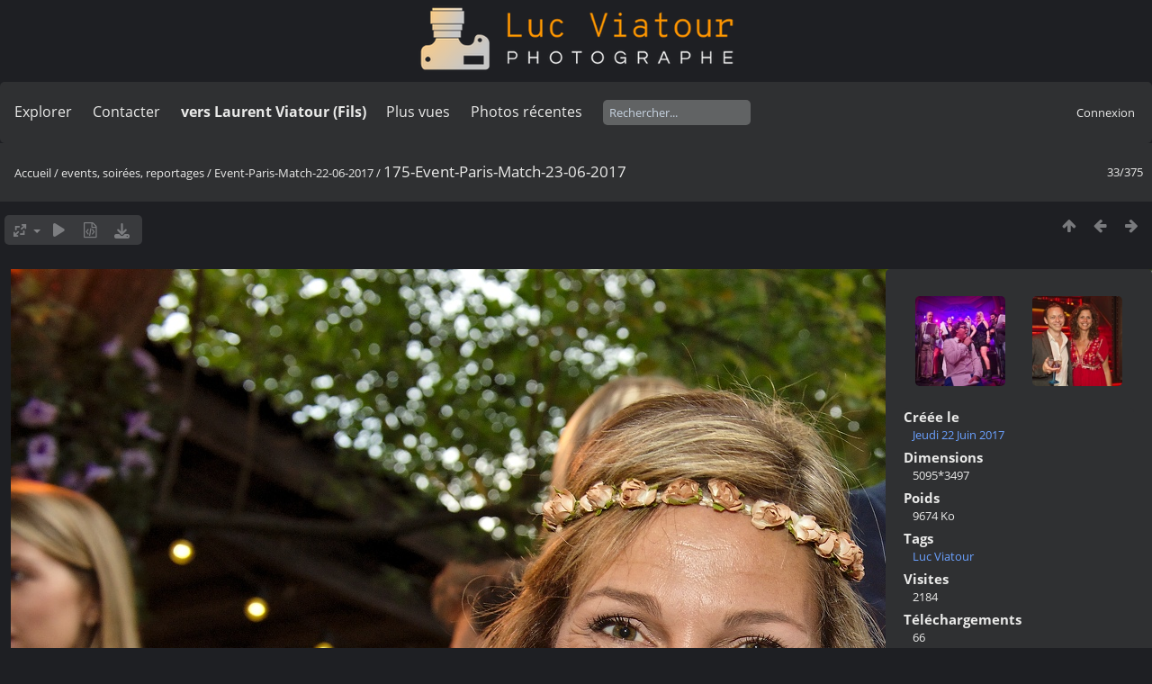

--- FILE ---
content_type: text/html; charset=utf-8
request_url: https://lucnix.be/picture.php?/135560/category/event-paris-match-22-06-2017
body_size: 5139
content:
<!DOCTYPE html>
<html lang=fr dir=ltr>
<head>
<title>175-Event-Paris-Match-23-06-2017</title>
<link rel="shortcut icon" type="image/x-icon" href="./local/favicon.ico">
<link rel="stylesheet" type="text/css" href="themes/modus/css/open-sans/open-sans.css"> <link rel="stylesheet" type="text/css" href="_data/combined/lt5vud.css">   <link rel=canonical href="picture.php?/135560">
<meta name=viewport content="width=device-width,initial-scale=1">
<script>if(document.documentElement.offsetWidth>1270)document.documentElement.className='wide'</script>

<meta name="generator" content="Piwigo (aka PWG), see piwigo.org">

<meta name="keywords" content="Luc Viatour">
<meta name="description" content="175-Event-Paris-Match-23-06-2017 - 175-Event-Paris-Match-23-06-2017.jpg">


<style type="text/css">
#theHeader div.banner { background:transparent url('./local/banners/20210127-6011925742eae.png') center center no-repeat; height:91px; line-height:79px; font-size:2.5em; color:#fff; text-shadow:0 0 5px #000; text-align:center; }</style>
</head>

<body id=thePicturePage class="section-categories category-2609 image-135560  modus-withPageBanner" data-infos='{"section":"categories","category_id":"2609","image_id":"135560"}'>
<div id="theHeader"><a href="/"><div class="banner">&nbsp;</div></a></div>


<aside id=menubar>
		<dl id=mbSpecials>
<dt><a>Explorer</a></dt>
<dd>
	<ul><li><a href="index.php?/recent_pics" title="afficher les photos les plus récentes">Photos récentes</a></li><li><a href="index.php?/recent_cats" title="afficher les albums récemment mis à jour ou créés">Albums récents</a></li><li><a href="index.php?/most_visited" title="afficher les photos les plus vues">Plus vues</a></li><li><a href="index.php?/created-monthly-calendar" title="affichage année par année, mois par mois, jour par jour" rel="nofollow">Calendrier</a></li></ul>
</dd>

	</dl>
		<dl id=mbContact>
<dt><a href="https://lucnix.be/index.php?/contact/" title="Contacter">Contacter</a></dt><dd></dd>	</dl>
		<dl id=mbAMM_links>
<!-- links menu bar -->
  <dt>vers Laurent Viatour (Fils)</dt>
<dd>
  <ul  class="amm-MenuBar-links-icons">
      <li>
        <img src='plugins/AMenuManager/links_pictures/internet.png' style="position:relative;top:3px;"/>        <a href="https://LVphoto.be"
           target = '_blank' >Laurent (fils)</a>
      </li>
  </ul>
</dd>
	</dl>
	<dl id="mbMostVisited"><dt><a href="index.php?/most_visited" title="afficher les photos les plus vues">Plus vues</a></dt></dl>
<dl><dt><a href="index.php?/recent_pics" title="afficher les photos les plus récentes">Photos récentes</a></dt></dl>
<dl style="float:none">
	<form style="margin:0;display:inline" action="qsearch.php" method=get id=quicksearch onsubmit="return this.q.value!='';">
		<input type="text" name=q id=qsearchInput placeholder="Rechercher..." >
	</form>
</dl>
<dl style="float:right;margin-top:3px">
	<dt style="font-size:100%;font-weight:normal;padding-left:15px"><a href="identification.php" rel=nofollow>Connexion</a></dt>
	<dd style="right:0">
		<ul>
		<li><a href="identification.php" rel="nofollow">Connexion</a></li>
		<li><a href="password.php" title="Mot de passe oublié ?" rel="nofollow">Mot de passe oublié ?</a></li>
		</ul>
<form method=post action="identification.php" id=quickconnect><fieldset><legend>Connexion rapide</legend><p><label for=userX>Nom d'utilisateur</label><br><input type=text name=username id=userX value="" style="width:99%"></p><p><label for=passX>Mot de passe</label><br><input type=password name=password id=passX style="width:99%"></p><p><label>Connexion auto&nbsp;<input type=checkbox name=remember_me value=1></label></p><p><input type=hidden name=redirect value="%2Fpicture.php%3F%2F135560%2Fcategory%2Fevent-paris-match-22-06-2017"><input type=submit name=login value="Valider"></p></fieldset></form>
	</dd>
</dl>

</aside>
<a id="menuSwitcher" class="pwg-button" title="Menu"><span class="pwg-icon pwg-icon-menu"></span></a>

<div id="content" class="contentWithMenu">



<div class=titrePage id=imageHeaderBar><div class="imageNumber">33/375</div>
	<div class="browsePath">
		<a href="/">Accueil</a> / <a href="index.php?/category/Events">events, soirées, reportages </a> / <a href="index.php?/category/event-paris-match-22-06-2017">Event-Paris-Match-22-06-2017</a><span class="browsePathSeparator"> / </span><h2>175-Event-Paris-Match-23-06-2017</h2>
	</div>
</div>

<div id="imageToolBar">

<div class="navigationButtons">
<a href="index.php?/category/event-paris-match-22-06-2017" title="Miniatures" class="pwg-state-default pwg-button"><span class="pwg-icon pwg-icon-arrow-n"></span><span class="pwg-button-text">Miniatures</span></a><a href="picture.php?/135366/category/event-paris-match-22-06-2017" title="Précédente : 369-Event-Paris-Match-23-06-2017" class="pwg-state-default pwg-button"><span class="pwg-icon pwg-icon-arrow-w"></span><span class="pwg-button-text">Précédente</span></a><a href="picture.php?/135387/category/event-paris-match-22-06-2017" title="Suivante : 348-Event-Paris-Match-23-06-2017" class="pwg-state-default pwg-button pwg-button-icon-right"><span class="pwg-icon pwg-icon-arrow-e"></span><span class="pwg-button-text">Suivante</span></a></div>

<div class=actionButtonsWrapper><a id=imageActionsSwitch class=pwg-button><span class="pwg-icon pwg-icon-ellipsis"></span></a><div class="actionButtons">
<a id="derivativeSwitchLink" title="Tailles de photo" class="pwg-state-default pwg-button" rel="nofollow"><span class="pwg-icon pwg-icon-sizes"></span><span class="pwg-button-text">Tailles de photo</span></a><div id="derivativeSwitchBox" class="switchBox"><div class="switchBoxTitle">Tailles de photo</div><span id="aSizeChecked">&#x2714; </span> <a id="aSize" href="picture.php?/135560/category/event-paris-match-22-06-2017" title="" data-checked="yes">Automatique</a><br><br><span class="switchCheck" id="derivativeCheckedsmall" style="visibility:hidden">&#x2714; </span><a href="javascript:changeImgSrc('_data/i/upload/2017/06/23/20170623125523-1ed4951e-sm.jpg','small','small')">S - petit<span class="derivativeSizeDetails"> (944 x 648)</span></a><br><span class="switchCheck" id="derivativeCheckedmedium">&#x2714; </span><a href="javascript:changeImgSrc('_data/i/upload/2017/06/23/20170623125523-1ed4951e-me.jpg','medium','medium')">M - moyen<span class="derivativeSizeDetails"> (1864 x 1280)</span></a><br><span class="switchCheck" id="derivativeCheckedlarge" style="visibility:hidden">&#x2714; </span><a href="javascript:changeImgSrc('i.php?/upload/2017/06/23/20170623125523-1ed4951e-la.jpg','large','large')">L - grand<span class="derivativeSizeDetails"> (2592 x 1779)</span></a><br><span class="switchCheck" id="derivativeCheckedxlarge" style="visibility:hidden">&#x2714; </span><a href="javascript:changeImgSrc('i.php?/upload/2017/06/23/20170623125523-1ed4951e-xl.jpg','xlarge','xlarge')">XL - très grand<span class="derivativeSizeDetails"> (3131 x 2149)</span></a><br><span class="switchCheck" id="derivativeCheckedxxlarge" style="visibility:hidden">&#x2714; </span><a href="javascript:changeImgSrc('i.php?/upload/2017/06/23/20170623125523-1ed4951e-xx.jpg','xxlarge','xxlarge')">XXL - énorme<span class="derivativeSizeDetails"> (4825 x 3311)</span></a><br><a href="javascript:phpWGOpenWindow('./upload/2017/06/23/20170623125523-1ed4951e.jpg','xxx','scrollbars=yes,toolbar=no,status=no,resizable=yes')" rel="nofollow">Original</a></div>
<a href="picture.php?/135560/category/event-paris-match-22-06-2017&amp;slideshow=" title="diaporama" class="pwg-state-default pwg-button" rel="nofollow"><span class="pwg-icon pwg-icon-slideshow"></span><span class="pwg-button-text">diaporama</span></a><a href="picture.php?/135560/category/event-paris-match-22-06-2017&amp;metadata" title="Montrer les méta-données du fichier" class="pwg-state-default pwg-button" rel="nofollow"><span class="pwg-icon pwg-icon-camera-info"></span><span class="pwg-button-text">Montrer les méta-données du fichier</span></a><a id="downloadSwitchLink" href="action.php?id=135560&amp;part=e&amp;download" title="Télécharger ce fichier" class="pwg-state-default pwg-button" rel="nofollow"><span class="pwg-icon pwg-icon-save"></span><span class="pwg-button-text">Télécharger</span></a> </div></div>
</div>
<div id="theImageAndInfos">
<div id="theImage">

    <img class="file-ext-jpg path-ext-jpg" src="_data/i/upload/2017/06/23/20170623125523-1ed4951e-me.jpg"width="1864" height="1280" alt="175-Event-Paris-Match-23-06-2017.jpg" id="theMainImage" usemap="#mapmedium" title="175-Event-Paris-Match-23-06-2017 - 175-Event-Paris-Match-23-06-2017.jpg">


<map name="mapsmall"><area shape=rect coords="0,0,236,648" href="picture.php?/135366/category/event-paris-match-22-06-2017" title="Précédente : 369-Event-Paris-Match-23-06-2017" alt="369-Event-Paris-Match-23-06-2017"><area shape=rect coords="236,0,704,162" href="index.php?/category/event-paris-match-22-06-2017" title="Miniatures" alt="Miniatures"><area shape=rect coords="709,0,944,648" href="picture.php?/135387/category/event-paris-match-22-06-2017" title="Suivante : 348-Event-Paris-Match-23-06-2017" alt="348-Event-Paris-Match-23-06-2017"></map><map name="mapmedium"><area shape=rect coords="0,0,466,1280" href="picture.php?/135366/category/event-paris-match-22-06-2017" title="Précédente : 369-Event-Paris-Match-23-06-2017" alt="369-Event-Paris-Match-23-06-2017"><area shape=rect coords="466,0,1391,320" href="index.php?/category/event-paris-match-22-06-2017" title="Miniatures" alt="Miniatures"><area shape=rect coords="1401,0,1864,1280" href="picture.php?/135387/category/event-paris-match-22-06-2017" title="Suivante : 348-Event-Paris-Match-23-06-2017" alt="348-Event-Paris-Match-23-06-2017"></map><map name="maplarge"><area shape=rect coords="0,0,648,1779" href="picture.php?/135366/category/event-paris-match-22-06-2017" title="Précédente : 369-Event-Paris-Match-23-06-2017" alt="369-Event-Paris-Match-23-06-2017"><area shape=rect coords="648,0,1934,444" href="index.php?/category/event-paris-match-22-06-2017" title="Miniatures" alt="Miniatures"><area shape=rect coords="1948,0,2592,1779" href="picture.php?/135387/category/event-paris-match-22-06-2017" title="Suivante : 348-Event-Paris-Match-23-06-2017" alt="348-Event-Paris-Match-23-06-2017"></map><map name="mapxlarge"><area shape=rect coords="0,0,782,2149" href="picture.php?/135366/category/event-paris-match-22-06-2017" title="Précédente : 369-Event-Paris-Match-23-06-2017" alt="369-Event-Paris-Match-23-06-2017"><area shape=rect coords="782,0,2336,537" href="index.php?/category/event-paris-match-22-06-2017" title="Miniatures" alt="Miniatures"><area shape=rect coords="2354,0,3131,2149" href="picture.php?/135387/category/event-paris-match-22-06-2017" title="Suivante : 348-Event-Paris-Match-23-06-2017" alt="348-Event-Paris-Match-23-06-2017"></map><map name="mapxxlarge"><area shape=rect coords="0,0,1206,3311" href="picture.php?/135366/category/event-paris-match-22-06-2017" title="Précédente : 369-Event-Paris-Match-23-06-2017" alt="369-Event-Paris-Match-23-06-2017"><area shape=rect coords="1206,0,3600,827" href="index.php?/category/event-paris-match-22-06-2017" title="Miniatures" alt="Miniatures"><area shape=rect coords="3627,0,4825,3311" href="picture.php?/135387/category/event-paris-match-22-06-2017" title="Suivante : 348-Event-Paris-Match-23-06-2017" alt="348-Event-Paris-Match-23-06-2017"></map>


</div><div id="infoSwitcher"></div><div id="imageInfos">
	<div class="navThumbs">
			<a class="navThumb" id="linkPrev" href="picture.php?/135366/category/event-paris-match-22-06-2017" title="Précédente : 369-Event-Paris-Match-23-06-2017" rel="prev">
				<span class="thumbHover prevThumbHover"></span>
        <img class="" src="_data/i/upload/2017/06/23/20170623121611-d9232cc3-sq.jpg" alt="369-Event-Paris-Match-23-06-2017">
			</a>
			<a class="navThumb" id="linkNext" href="picture.php?/135387/category/event-paris-match-22-06-2017" title="Suivante : 348-Event-Paris-Match-23-06-2017" rel="next">
				<span class="thumbHover nextThumbHover"></span>
				<img class="" src="_data/i/upload/2017/06/23/20170623122109-9b2135f7-sq.jpg" alt="348-Event-Paris-Match-23-06-2017">
			</a>
	</div>

<dl id="standard" class="imageInfoTable">
<div id="datecreate" class="imageInfo"><dt>Créée le</dt><dd><a href="index.php?/created-monthly-list-2017-06-22" rel="nofollow">Jeudi 22 Juin 2017</a></dd></div><div id="Dimensions" class="imageInfo"><dt>Dimensions</dt><dd>5095*3497</dd></div><div id="Filesize" class="imageInfo"><dt>Poids</dt><dd>9674 Ko</dd></div><div id="Tags" class="imageInfo"><dt>Tags</dt><dd><a href="index.php?/tags/1-luc_viatour">Luc Viatour</a></dd></div><div id="Visits" class="imageInfo"><dt>Visites</dt><dd>2184</dd></div><div id="DownloadCounter" class="imageInfo"><dt>Téléchargements</dt><dd>66</dd></div>

</dl>

</div>
</div>


</div>
<div id="copyright">
	Propulsé par	<a href="https://fr.piwigo.org">Piwigo</a>
	
	- <a href="https://lucnix.be/index.php?/contact/">Contacter le webmestre</a>
<script type="text/javascript" src="themes/default/js/jquery.min.js?v16.2.0"></script>
<script type="text/javascript">//<![CDATA[

jQuery().ready(function() {
  if (jQuery("#theImage").size() > 0) {
    function save_available_size() {
      var width = jQuery("#theImage").width()
      width -= 12;

      if (jQuery("#theMainImage").size() > 0) {
        var imageMarginWidth = jQuery("#theMainImage").outerWidth(true)-jQuery("#theMainImage").width();
        width -= imageMarginWidth;
      }

      var docHeight = "innerHeight" in window ? window.innerHeight : document.documentElement.offsetHeight;
      var offset = jQuery("#theImage").offset();
      var height = docHeight - Math.ceil(offset.top);
      height -= 40;

      document.cookie= 'available_size='+width+'x'+height+';path=/';
    }

    save_available_size();
    jQuery(window).resize(function() {
      save_available_size();
    });

    jQuery("#aSize").click(function() {
      var is_automatic_size;

      if (jQuery(this).data("checked") == "yes") {
        is_automatic_size = "no";
        jQuery("#aSizeChecked").css("visibility", "hidden");
      }
      else {
        is_automatic_size = "yes";
        jQuery("#aSizeChecked").css("visibility", "visible");
      }

      jQuery(this).data("checked", is_automatic_size);
      document.cookie= 'is_automatic_size='+is_automatic_size+';path=/';
    });
  }
});
var RVAC={root:"plugins/rv_autocomplete/"};
$("#qsearchInput").one("focus", function() {
var s;
s=document.createElement("script");s.type="text/javascript";s.async=true;s.src="_data/combined/acds-16-rbcnfg.js";document.body.appendChild(s);
s=document.createElement("script");s.type="text/javascript";s.async=true;s.src="plugins/rv_autocomplete/res/suggest-core.js";document.body.appendChild(s);
s="plugins/rv_autocomplete/res/dark-hive/custom.css";
if (document.createStyleSheet) document.createStyleSheet(s); else $("head").append($("<link rel='stylesheet' href='"+s+"' type='text/css'>"));
});
var h = jQuery("#theHeader div.banner").css("height");
		var d = jQuery("#menuSwitcher").css("padding-top");

		jQuery(document).ready(function(){
			if( jQuery('#theHeader div.banner').is(':visible') && jQuery("body").css("display") == "flex"){
				jQuery("#menuSwitcher").css("padding-top",parseInt(h)+parseInt(d));
			};
		});
document.onkeydown = function(e){e=e||window.event;if (e.altKey) return true;var target=e.target||e.srcElement;if (target && target.type) return true;	var keyCode=e.keyCode||e.which, docElem=document.documentElement, url;switch(keyCode){case 63235: case 39: if (e.ctrlKey || docElem.scrollLeft==docElem.scrollWidth-docElem.clientWidth)url="picture.php?/135387/category/event-paris-match-22-06-2017"; break;case 63234: case 37: if (e.ctrlKey || docElem.scrollLeft==0)url="picture.php?/135366/category/event-paris-match-22-06-2017"; break;case 36: if (e.ctrlKey)url="picture.php?/135360/category/event-paris-match-22-06-2017"; break;case 35: if (e.ctrlKey)url="picture.php?/135733/category/event-paris-match-22-06-2017"; break;case 38: if (e.ctrlKey)url="index.php?/category/event-paris-match-22-06-2017"; break;}if (url) {window.location=url.replace("&amp;","&"); return false;}return true;}
function changeImgSrc(url,typeSave,typeMap)
{
	var theImg = document.getElementById("theMainImage");
	if (theImg)
	{
		theImg.removeAttribute("width");theImg.removeAttribute("height");
		theImg.src = url;
		theImg.useMap = "#map"+typeMap;
	}
	jQuery('#derivativeSwitchBox .switchCheck').css('visibility','hidden');
	jQuery('#derivativeChecked'+typeMap).css('visibility','visible');
	document.cookie = 'picture_deriv='+typeSave+';path=/';
}
(window.SwitchBox=window.SwitchBox||[]).push("#derivativeSwitchLink", "#derivativeSwitchBox");
//]]></script>
<script type="text/javascript">
(function() {
var s,after = document.getElementsByTagName('script')[document.getElementsByTagName('script').length-1];
s=document.createElement('script'); s.type='text/javascript'; s.async=true; s.src='_data/combined/9f2q72.js';
after = after.parentNode.insertBefore(s, after);
})();
</script>
<span id="persofooter">
<p style="text-align: center;">
	&nbsp;</p>
<p style="text-align: center;">
	<strong style="color: rgb(169, 169, 169); font-size: 14px;">Bureau&nbsp; av. Henry Dunant 4 bte 47 1140 Bruxelles</strong></p>
<p style="text-align: center;">
	<strong style="color: rgb(255, 255, 255); font-size: 14px;">Phone:&nbsp;</strong><strong style="color: rgb(255, 165, 0); font-size: 14px;">0497 33 70 63</strong><strong style="color: rgb(255, 255, 255); font-size: 14px;">&nbsp;-&nbsp;</strong><strong style="color: rgb(169, 169, 169); font-size: 14px;">EMail:</strong><strong style="color: rgb(255, 255, 255); font-size: 14px;">&nbsp;<a href="mailto:l.viatour@gmail.com" rel="noopener noreferrer" target="_blank">l.viatour@gmail.com</a></strong></p>
<p style="text-align: center;">
	<strong style="color: rgb(169, 169, 169); font-size: 14px;">N&deg; de&nbsp;TVA:</strong><strong style="color: rgb(255, 255, 255); font-size: 14px;">&nbsp;</strong><strong style="color: rgb(255, 165, 0); font-size: 14px;">BE 0846 131 592</strong></p>
<h1 style="text-align: center;">
	<a href="https://Lucnix.be" rel="noopener noreferrer" target="_blank"><img src="https://lucnix.be/upload/2017/06/06/20170606072832-f37f6346.jpg" /></a></h1>
<p style="text-align: center;">
	<strong style="font-size: 12px;">&cent; Luc Viatour 1980-2026</strong></p>

</span>
</div></body>
</html>